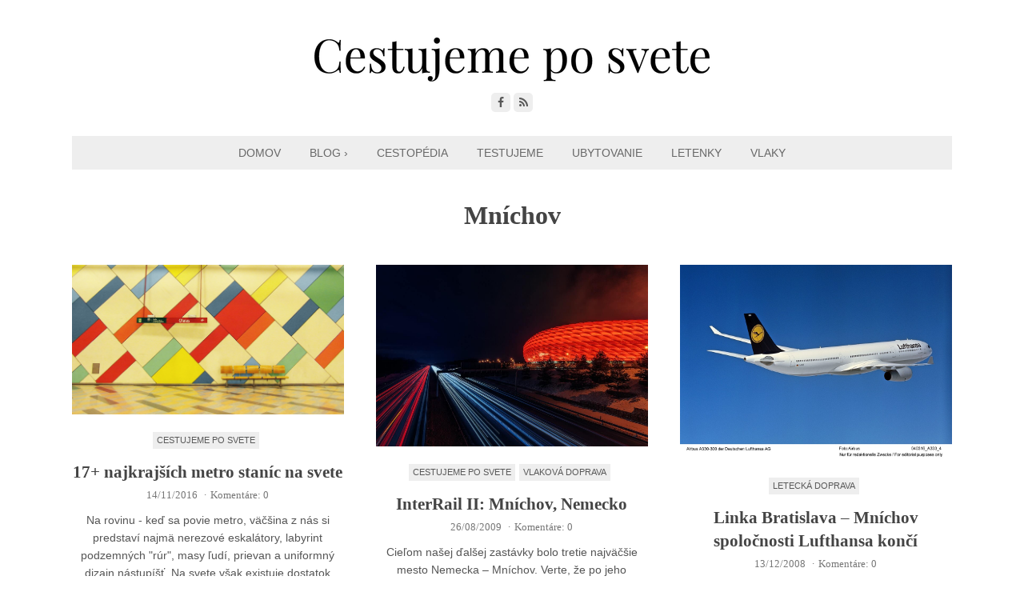

--- FILE ---
content_type: text/html; charset=UTF-8
request_url: https://www.cestujemeposvete.sk/stitok/mnichov/
body_size: 9403
content:
<!DOCTYPE html>
<html dir="ltr" lang="sk-SK">
<head>
	<meta charset="UTF-8"><link rel="preload" href="https://www.cestujemeposvete.sk/wp-content/cache/fvm/min/1759040209-css02d64c1e438bf32f1cf6dfa5e7576bb0d0f59b5c3373cd88fb1d4a553bc41.css" as="style" media="all" />
<link rel="preload" href="https://www.cestujemeposvete.sk/wp-content/cache/fvm/min/1759040209-cssea2c0a34207408a53bbf80c691160c50b0d8ad3a57091e261c88e18d4f305.css" as="style" media="all" />
<link rel="preload" href="https://www.cestujemeposvete.sk/wp-content/cache/fvm/min/1759040209-css5193ca2773ebce662399c52b3bc94287220ac0ff8c75ef4769be037f55628.css" as="style" media="all" />
<link rel="preload" href="https://www.cestujemeposvete.sk/wp-content/cache/fvm/min/1759040209-cssd4e8c09e113fa0ce753ec3f531b38953a2588b7506c1f461878f4256bc4b5.css" as="style" media="all" />
<link rel="preload" href="https://www.cestujemeposvete.sk/wp-content/cache/fvm/min/1759040209-css92f4fcd97943bef911910866bb6f59efab50f3314148a431bee7e2bfe828c.css" as="style" media="all" />
<link rel="preload" href="https://www.cestujemeposvete.sk/wp-content/cache/fvm/min/1759040209-css029c780f1e47e738dd28ed286cb4391cea8155ce98e8fb0bb63e187f78184.css" as="style" media="all" />
<link rel="preload" href="https://www.cestujemeposvete.sk/wp-content/cache/fvm/min/1759040209-css0625f2dca1b4e39aa5f42c807812170c56a3d4d8fcb2a092ea8bb9bcd2203.css" as="style" media="all" />
<link rel="preload" href="https://www.cestujemeposvete.sk/wp-content/cache/fvm/min/1759040209-css8b01644fb9874ebe36d0fa25c9af1de36321139d9a53e0557f82d33154e8b.css" as="style" media="all" />
<link rel="preload" href="https://www.cestujemeposvete.sk/wp-content/cache/fvm/min/1759040209-csscf8ccc34adc790c9b76eea6f1959077ae1c767cf911c1cef9bd0e0a098c39.css" as="style" media="all" /><script data-cfasync="false">if(navigator.userAgent.match(/MSIE|Internet Explorer/i)||navigator.userAgent.match(/Trident\/7\..*?rv:11/i)){var href=document.location.href;if(!href.match(/[?&]iebrowser/)){if(href.indexOf("?")==-1){if(href.indexOf("#")==-1){document.location.href=href+"?iebrowser=1"}else{document.location.href=href.replace("#","?iebrowser=1#")}}else{if(href.indexOf("#")==-1){document.location.href=href+"&iebrowser=1"}else{document.location.href=href.replace("#","&iebrowser=1#")}}}}</script>
<script data-cfasync="false">class FVMLoader{constructor(e){this.triggerEvents=e,this.eventOptions={passive:!0},this.userEventListener=this.triggerListener.bind(this),this.delayedScripts={normal:[],async:[],defer:[]},this.allJQueries=[]}_addUserInteractionListener(e){this.triggerEvents.forEach(t=>window.addEventListener(t,e.userEventListener,e.eventOptions))}_removeUserInteractionListener(e){this.triggerEvents.forEach(t=>window.removeEventListener(t,e.userEventListener,e.eventOptions))}triggerListener(){this._removeUserInteractionListener(this),"loading"===document.readyState?document.addEventListener("DOMContentLoaded",this._loadEverythingNow.bind(this)):this._loadEverythingNow()}async _loadEverythingNow(){this._runAllDelayedCSS(),this._delayEventListeners(),this._delayJQueryReady(this),this._handleDocumentWrite(),this._registerAllDelayedScripts(),await this._loadScriptsFromList(this.delayedScripts.normal),await this._loadScriptsFromList(this.delayedScripts.defer),await this._loadScriptsFromList(this.delayedScripts.async),await this._triggerDOMContentLoaded(),await this._triggerWindowLoad(),window.dispatchEvent(new Event("wpr-allScriptsLoaded"))}_registerAllDelayedScripts(){document.querySelectorAll("script[type=fvmdelay]").forEach(e=>{e.hasAttribute("src")?e.hasAttribute("async")&&!1!==e.async?this.delayedScripts.async.push(e):e.hasAttribute("defer")&&!1!==e.defer||"module"===e.getAttribute("data-type")?this.delayedScripts.defer.push(e):this.delayedScripts.normal.push(e):this.delayedScripts.normal.push(e)})}_runAllDelayedCSS(){document.querySelectorAll("link[rel=fvmdelay]").forEach(e=>{e.setAttribute("rel","stylesheet")})}async _transformScript(e){return await this._requestAnimFrame(),new Promise(t=>{const n=document.createElement("script");let r;[...e.attributes].forEach(e=>{let t=e.nodeName;"type"!==t&&("data-type"===t&&(t="type",r=e.nodeValue),n.setAttribute(t,e.nodeValue))}),e.hasAttribute("src")?(n.addEventListener("load",t),n.addEventListener("error",t)):(n.text=e.text,t()),e.parentNode.replaceChild(n,e)})}async _loadScriptsFromList(e){const t=e.shift();return t?(await this._transformScript(t),this._loadScriptsFromList(e)):Promise.resolve()}_delayEventListeners(){let e={};function t(t,n){!function(t){function n(n){return e[t].eventsToRewrite.indexOf(n)>=0?"wpr-"+n:n}e[t]||(e[t]={originalFunctions:{add:t.addEventListener,remove:t.removeEventListener},eventsToRewrite:[]},t.addEventListener=function(){arguments[0]=n(arguments[0]),e[t].originalFunctions.add.apply(t,arguments)},t.removeEventListener=function(){arguments[0]=n(arguments[0]),e[t].originalFunctions.remove.apply(t,arguments)})}(t),e[t].eventsToRewrite.push(n)}function n(e,t){let n=e[t];Object.defineProperty(e,t,{get:()=>n||function(){},set(r){e["wpr"+t]=n=r}})}t(document,"DOMContentLoaded"),t(window,"DOMContentLoaded"),t(window,"load"),t(window,"pageshow"),t(document,"readystatechange"),n(document,"onreadystatechange"),n(window,"onload"),n(window,"onpageshow")}_delayJQueryReady(e){let t=window.jQuery;Object.defineProperty(window,"jQuery",{get:()=>t,set(n){if(n&&n.fn&&!e.allJQueries.includes(n)){n.fn.ready=n.fn.init.prototype.ready=function(t){e.domReadyFired?t.bind(document)(n):document.addEventListener("DOMContentLoaded2",()=>t.bind(document)(n))};const t=n.fn.on;n.fn.on=n.fn.init.prototype.on=function(){if(this[0]===window){function e(e){return e.split(" ").map(e=>"load"===e||0===e.indexOf("load.")?"wpr-jquery-load":e).join(" ")}"string"==typeof arguments[0]||arguments[0]instanceof String?arguments[0]=e(arguments[0]):"object"==typeof arguments[0]&&Object.keys(arguments[0]).forEach(t=>{delete Object.assign(arguments[0],{[e(t)]:arguments[0][t]})[t]})}return t.apply(this,arguments),this},e.allJQueries.push(n)}t=n}})}async _triggerDOMContentLoaded(){this.domReadyFired=!0,await this._requestAnimFrame(),document.dispatchEvent(new Event("DOMContentLoaded2")),await this._requestAnimFrame(),window.dispatchEvent(new Event("DOMContentLoaded2")),await this._requestAnimFrame(),document.dispatchEvent(new Event("wpr-readystatechange")),await this._requestAnimFrame(),document.wpronreadystatechange&&document.wpronreadystatechange()}async _triggerWindowLoad(){await this._requestAnimFrame(),window.dispatchEvent(new Event("wpr-load")),await this._requestAnimFrame(),window.wpronload&&window.wpronload(),await this._requestAnimFrame(),this.allJQueries.forEach(e=>e(window).trigger("wpr-jquery-load")),window.dispatchEvent(new Event("wpr-pageshow")),await this._requestAnimFrame(),window.wpronpageshow&&window.wpronpageshow()}_handleDocumentWrite(){const e=new Map;document.write=document.writeln=function(t){const n=document.currentScript,r=document.createRange(),i=n.parentElement;let a=e.get(n);void 0===a&&(a=n.nextSibling,e.set(n,a));const s=document.createDocumentFragment();r.setStart(s,0),s.appendChild(r.createContextualFragment(t)),i.insertBefore(s,a)}}async _requestAnimFrame(){return new Promise(e=>requestAnimationFrame(e))}static run(){const e=new FVMLoader(["keydown","mousemove","touchmove","touchstart","touchend","wheel"]);e._addUserInteractionListener(e)}}FVMLoader.run();</script><meta name="viewport" content="width=device-width, initial-scale=1"><title>Mníchov | Cestujeme po svete</title><meta name="robots" content="noindex, max-image-preview:large" /><link rel="canonical" href="https://www.cestujemeposvete.sk/stitok/mnichov/" /><script type="application/ld+json" class="aioseo-schema">
			{"@context":"https:\/\/schema.org","@graph":[{"@type":"BreadcrumbList","@id":"https:\/\/www.cestujemeposvete.sk\/stitok\/mnichov\/#breadcrumblist","itemListElement":[{"@type":"ListItem","@id":"https:\/\/www.cestujemeposvete.sk#listItem","position":1,"name":"Home","item":"https:\/\/www.cestujemeposvete.sk","nextItem":{"@type":"ListItem","@id":"https:\/\/www.cestujemeposvete.sk\/stitok\/mnichov\/#listItem","name":"Mn\u00edchov"}},{"@type":"ListItem","@id":"https:\/\/www.cestujemeposvete.sk\/stitok\/mnichov\/#listItem","position":2,"name":"Mn\u00edchov","previousItem":{"@type":"ListItem","@id":"https:\/\/www.cestujemeposvete.sk#listItem","name":"Home"}}]},{"@type":"CollectionPage","@id":"https:\/\/www.cestujemeposvete.sk\/stitok\/mnichov\/#collectionpage","url":"https:\/\/www.cestujemeposvete.sk\/stitok\/mnichov\/","name":"Mn\u00edchov | Cestujeme po svete","inLanguage":"sk-SK","isPartOf":{"@id":"https:\/\/www.cestujemeposvete.sk\/#website"},"breadcrumb":{"@id":"https:\/\/www.cestujemeposvete.sk\/stitok\/mnichov\/#breadcrumblist"}},{"@type":"Person","@id":"https:\/\/www.cestujemeposvete.sk\/#person","name":"Mike","image":{"@type":"ImageObject","@id":"https:\/\/www.cestujemeposvete.sk\/stitok\/mnichov\/#personImage","url":"https:\/\/secure.gravatar.com\/avatar\/dc5324c666ad309859e80a1c090b40c09cc49e45461ac8835ee9e0711d98e048?s=96&d=monsterid&r=pg","width":96,"height":96,"caption":"Mike"}},{"@type":"WebSite","@id":"https:\/\/www.cestujemeposvete.sk\/#website","url":"https:\/\/www.cestujemeposvete.sk\/","name":"Cestujeme po svete","description":"lacn\u00e9 ubytovanie a letenky","inLanguage":"sk-SK","publisher":{"@id":"https:\/\/www.cestujemeposvete.sk\/#person"}}]}
		</script><link rel="alternate" type="application/rss+xml" title="RSS kanál: Cestujeme po svete &raquo;" href="https://www.cestujemeposvete.sk/feed/" /><link rel="alternate" type="application/rss+xml" title="RSS kanál komentárov webu Cestujeme po svete &raquo;" href="https://www.cestujemeposvete.sk/comments/feed/" /><link rel="alternate" type="application/rss+xml" title="KRSS kanál tagu Cestujeme po svete &raquo; Mníchov" href="https://www.cestujemeposvete.sk/stitok/mnichov/feed/" />
	<script async src="https://www.googletagmanager.com/gtag/js?id=UA-6717397-1"></script>
	<script>
	  window.dataLayer = window.dataLayer || [];
	  function gtag(){dataLayer.push(arguments);}
	  gtag('js', new Date());

	  gtag('config', 'UA-6717397-1');
	</script>

	
	
	
	
	<link rel="profile" href="http://gmpg.org/xfn/11">
	
	<style media="all">img:is([sizes="auto" i],[sizes^="auto," i]){contain-intrinsic-size:3000px 1500px}</style>
	
		
	
	
	
		
		





<link rel='stylesheet' id='external-links-css' href='https://www.cestujemeposvete.sk/wp-content/cache/fvm/min/1759040209-css02d64c1e438bf32f1cf6dfa5e7576bb0d0f59b5c3373cd88fb1d4a553bc41.css' type='text/css' media='all' />
<link rel='stylesheet' id='wp-block-library-css' href='https://www.cestujemeposvete.sk/wp-content/cache/fvm/min/1759040209-cssea2c0a34207408a53bbf80c691160c50b0d8ad3a57091e261c88e18d4f305.css' type='text/css' media='all' />
<style id='classic-theme-styles-inline-css' type='text/css' media="all">/*! This file is auto-generated */
.wp-block-button__link{color:#fff;background-color:#32373c;border-radius:9999px;box-shadow:none;text-decoration:none;padding:calc(.667em + 2px) calc(1.333em + 2px);font-size:1.125em}.wp-block-file__button{background:#32373c;color:#fff;text-decoration:none}</style>
<style id='global-styles-inline-css' type='text/css' media="all">:root{--wp--preset--aspect-ratio--square:1;--wp--preset--aspect-ratio--4-3:4/3;--wp--preset--aspect-ratio--3-4:3/4;--wp--preset--aspect-ratio--3-2:3/2;--wp--preset--aspect-ratio--2-3:2/3;--wp--preset--aspect-ratio--16-9:16/9;--wp--preset--aspect-ratio--9-16:9/16;--wp--preset--color--black:#000000;--wp--preset--color--cyan-bluish-gray:#abb8c3;--wp--preset--color--white:#ffffff;--wp--preset--color--pale-pink:#f78da7;--wp--preset--color--vivid-red:#cf2e2e;--wp--preset--color--luminous-vivid-orange:#ff6900;--wp--preset--color--luminous-vivid-amber:#fcb900;--wp--preset--color--light-green-cyan:#7bdcb5;--wp--preset--color--vivid-green-cyan:#00d084;--wp--preset--color--pale-cyan-blue:#8ed1fc;--wp--preset--color--vivid-cyan-blue:#0693e3;--wp--preset--color--vivid-purple:#9b51e0;--wp--preset--gradient--vivid-cyan-blue-to-vivid-purple:linear-gradient(135deg,rgba(6,147,227,1) 0%,rgb(155,81,224) 100%);--wp--preset--gradient--light-green-cyan-to-vivid-green-cyan:linear-gradient(135deg,rgb(122,220,180) 0%,rgb(0,208,130) 100%);--wp--preset--gradient--luminous-vivid-amber-to-luminous-vivid-orange:linear-gradient(135deg,rgba(252,185,0,1) 0%,rgba(255,105,0,1) 100%);--wp--preset--gradient--luminous-vivid-orange-to-vivid-red:linear-gradient(135deg,rgba(255,105,0,1) 0%,rgb(207,46,46) 100%);--wp--preset--gradient--very-light-gray-to-cyan-bluish-gray:linear-gradient(135deg,rgb(238,238,238) 0%,rgb(169,184,195) 100%);--wp--preset--gradient--cool-to-warm-spectrum:linear-gradient(135deg,rgb(74,234,220) 0%,rgb(151,120,209) 20%,rgb(207,42,186) 40%,rgb(238,44,130) 60%,rgb(251,105,98) 80%,rgb(254,248,76) 100%);--wp--preset--gradient--blush-light-purple:linear-gradient(135deg,rgb(255,206,236) 0%,rgb(152,150,240) 100%);--wp--preset--gradient--blush-bordeaux:linear-gradient(135deg,rgb(254,205,165) 0%,rgb(254,45,45) 50%,rgb(107,0,62) 100%);--wp--preset--gradient--luminous-dusk:linear-gradient(135deg,rgb(255,203,112) 0%,rgb(199,81,192) 50%,rgb(65,88,208) 100%);--wp--preset--gradient--pale-ocean:linear-gradient(135deg,rgb(255,245,203) 0%,rgb(182,227,212) 50%,rgb(51,167,181) 100%);--wp--preset--gradient--electric-grass:linear-gradient(135deg,rgb(202,248,128) 0%,rgb(113,206,126) 100%);--wp--preset--gradient--midnight:linear-gradient(135deg,rgb(2,3,129) 0%,rgb(40,116,252) 100%);--wp--preset--font-size--small:13px;--wp--preset--font-size--medium:20px;--wp--preset--font-size--large:36px;--wp--preset--font-size--x-large:42px;--wp--preset--spacing--20:0.44rem;--wp--preset--spacing--30:0.67rem;--wp--preset--spacing--40:1rem;--wp--preset--spacing--50:1.5rem;--wp--preset--spacing--60:2.25rem;--wp--preset--spacing--70:3.38rem;--wp--preset--spacing--80:5.06rem;--wp--preset--shadow--natural:6px 6px 9px rgba(0, 0, 0, 0.2);--wp--preset--shadow--deep:12px 12px 50px rgba(0, 0, 0, 0.4);--wp--preset--shadow--sharp:6px 6px 0px rgba(0, 0, 0, 0.2);--wp--preset--shadow--outlined:6px 6px 0px -3px rgba(255, 255, 255, 1), 6px 6px rgba(0, 0, 0, 1);--wp--preset--shadow--crisp:6px 6px 0px rgba(0, 0, 0, 1)}:where(.is-layout-flex){gap:.5em}:where(.is-layout-grid){gap:.5em}body .is-layout-flex{display:flex}.is-layout-flex{flex-wrap:wrap;align-items:center}.is-layout-flex>:is(*,div){margin:0}body .is-layout-grid{display:grid}.is-layout-grid>:is(*,div){margin:0}:where(.wp-block-columns.is-layout-flex){gap:2em}:where(.wp-block-columns.is-layout-grid){gap:2em}:where(.wp-block-post-template.is-layout-flex){gap:1.25em}:where(.wp-block-post-template.is-layout-grid){gap:1.25em}.has-black-color{color:var(--wp--preset--color--black)!important}.has-cyan-bluish-gray-color{color:var(--wp--preset--color--cyan-bluish-gray)!important}.has-white-color{color:var(--wp--preset--color--white)!important}.has-pale-pink-color{color:var(--wp--preset--color--pale-pink)!important}.has-vivid-red-color{color:var(--wp--preset--color--vivid-red)!important}.has-luminous-vivid-orange-color{color:var(--wp--preset--color--luminous-vivid-orange)!important}.has-luminous-vivid-amber-color{color:var(--wp--preset--color--luminous-vivid-amber)!important}.has-light-green-cyan-color{color:var(--wp--preset--color--light-green-cyan)!important}.has-vivid-green-cyan-color{color:var(--wp--preset--color--vivid-green-cyan)!important}.has-pale-cyan-blue-color{color:var(--wp--preset--color--pale-cyan-blue)!important}.has-vivid-cyan-blue-color{color:var(--wp--preset--color--vivid-cyan-blue)!important}.has-vivid-purple-color{color:var(--wp--preset--color--vivid-purple)!important}.has-black-background-color{background-color:var(--wp--preset--color--black)!important}.has-cyan-bluish-gray-background-color{background-color:var(--wp--preset--color--cyan-bluish-gray)!important}.has-white-background-color{background-color:var(--wp--preset--color--white)!important}.has-pale-pink-background-color{background-color:var(--wp--preset--color--pale-pink)!important}.has-vivid-red-background-color{background-color:var(--wp--preset--color--vivid-red)!important}.has-luminous-vivid-orange-background-color{background-color:var(--wp--preset--color--luminous-vivid-orange)!important}.has-luminous-vivid-amber-background-color{background-color:var(--wp--preset--color--luminous-vivid-amber)!important}.has-light-green-cyan-background-color{background-color:var(--wp--preset--color--light-green-cyan)!important}.has-vivid-green-cyan-background-color{background-color:var(--wp--preset--color--vivid-green-cyan)!important}.has-pale-cyan-blue-background-color{background-color:var(--wp--preset--color--pale-cyan-blue)!important}.has-vivid-cyan-blue-background-color{background-color:var(--wp--preset--color--vivid-cyan-blue)!important}.has-vivid-purple-background-color{background-color:var(--wp--preset--color--vivid-purple)!important}.has-black-border-color{border-color:var(--wp--preset--color--black)!important}.has-cyan-bluish-gray-border-color{border-color:var(--wp--preset--color--cyan-bluish-gray)!important}.has-white-border-color{border-color:var(--wp--preset--color--white)!important}.has-pale-pink-border-color{border-color:var(--wp--preset--color--pale-pink)!important}.has-vivid-red-border-color{border-color:var(--wp--preset--color--vivid-red)!important}.has-luminous-vivid-orange-border-color{border-color:var(--wp--preset--color--luminous-vivid-orange)!important}.has-luminous-vivid-amber-border-color{border-color:var(--wp--preset--color--luminous-vivid-amber)!important}.has-light-green-cyan-border-color{border-color:var(--wp--preset--color--light-green-cyan)!important}.has-vivid-green-cyan-border-color{border-color:var(--wp--preset--color--vivid-green-cyan)!important}.has-pale-cyan-blue-border-color{border-color:var(--wp--preset--color--pale-cyan-blue)!important}.has-vivid-cyan-blue-border-color{border-color:var(--wp--preset--color--vivid-cyan-blue)!important}.has-vivid-purple-border-color{border-color:var(--wp--preset--color--vivid-purple)!important}.has-vivid-cyan-blue-to-vivid-purple-gradient-background{background:var(--wp--preset--gradient--vivid-cyan-blue-to-vivid-purple)!important}.has-light-green-cyan-to-vivid-green-cyan-gradient-background{background:var(--wp--preset--gradient--light-green-cyan-to-vivid-green-cyan)!important}.has-luminous-vivid-amber-to-luminous-vivid-orange-gradient-background{background:var(--wp--preset--gradient--luminous-vivid-amber-to-luminous-vivid-orange)!important}.has-luminous-vivid-orange-to-vivid-red-gradient-background{background:var(--wp--preset--gradient--luminous-vivid-orange-to-vivid-red)!important}.has-very-light-gray-to-cyan-bluish-gray-gradient-background{background:var(--wp--preset--gradient--very-light-gray-to-cyan-bluish-gray)!important}.has-cool-to-warm-spectrum-gradient-background{background:var(--wp--preset--gradient--cool-to-warm-spectrum)!important}.has-blush-light-purple-gradient-background{background:var(--wp--preset--gradient--blush-light-purple)!important}.has-blush-bordeaux-gradient-background{background:var(--wp--preset--gradient--blush-bordeaux)!important}.has-luminous-dusk-gradient-background{background:var(--wp--preset--gradient--luminous-dusk)!important}.has-pale-ocean-gradient-background{background:var(--wp--preset--gradient--pale-ocean)!important}.has-electric-grass-gradient-background{background:var(--wp--preset--gradient--electric-grass)!important}.has-midnight-gradient-background{background:var(--wp--preset--gradient--midnight)!important}.has-small-font-size{font-size:var(--wp--preset--font-size--small)!important}.has-medium-font-size{font-size:var(--wp--preset--font-size--medium)!important}.has-large-font-size{font-size:var(--wp--preset--font-size--large)!important}.has-x-large-font-size{font-size:var(--wp--preset--font-size--x-large)!important}:where(.wp-block-post-template.is-layout-flex){gap:1.25em}:where(.wp-block-post-template.is-layout-grid){gap:1.25em}:where(.wp-block-columns.is-layout-flex){gap:2em}:where(.wp-block-columns.is-layout-grid){gap:2em}:root :where(.wp-block-pullquote){font-size:1.5em;line-height:1.6}</style>
<link rel='stylesheet' id='cptch_stylesheet-css' href='https://www.cestujemeposvete.sk/wp-content/cache/fvm/min/1759040209-css5193ca2773ebce662399c52b3bc94287220ac0ff8c75ef4769be037f55628.css' type='text/css' media='all' />
<link rel='stylesheet' id='dashicons-css' href='https://www.cestujemeposvete.sk/wp-content/cache/fvm/min/1759040209-cssd4e8c09e113fa0ce753ec3f531b38953a2588b7506c1f461878f4256bc4b5.css' type='text/css' media='all' />
<link rel='stylesheet' id='cptch_desktop_style-css' href='https://www.cestujemeposvete.sk/wp-content/cache/fvm/min/1759040209-css92f4fcd97943bef911910866bb6f59efab50f3314148a431bee7e2bfe828c.css' type='text/css' media='all' />
<link rel='stylesheet' id='font-awesome-css' href='https://www.cestujemeposvete.sk/wp-content/cache/fvm/min/1759040209-css029c780f1e47e738dd28ed286cb4391cea8155ce98e8fb0bb63e187f78184.css' type='text/css' media='all' />
<link rel='stylesheet' id='style-css' href='https://www.cestujemeposvete.sk/wp-content/cache/fvm/min/1759040209-css0625f2dca1b4e39aa5f42c807812170c56a3d4d8fcb2a092ea8bb9bcd2203.css' type='text/css' media='all' />
<link rel='stylesheet' id='slb_core-css' href='https://www.cestujemeposvete.sk/wp-content/cache/fvm/min/1759040209-css8b01644fb9874ebe36d0fa25c9af1de36321139d9a53e0557f82d33154e8b.css' type='text/css' media='all' />
<link rel='stylesheet' id='wpex-responsive-css' href='https://www.cestujemeposvete.sk/wp-content/cache/fvm/min/1759040209-csscf8ccc34adc790c9b76eea6f1959077ae1c767cf911c1cef9bd0e0a098c39.css' type='text/css' media='all' />
<script type="text/javascript" src="https://www.cestujemeposvete.sk/wp-includes/js/jquery/jquery.min.js?ver=3.7.1" id="jquery-core-js"></script>
<script type="text/javascript" src="https://www.cestujemeposvete.sk/wp-includes/js/jquery/jquery-migrate.min.js?ver=3.4.1" id="jquery-migrate-js"></script>



<link rel="icon" href="https://www.cestujemeposvete.sk/wp-content/uploads/2021/12/cropped-cestujeme-icon-512r-192x192.png" sizes="192x192" />


		<style type="text/css" id="wp-custom-css" media="all">.ui-tabs .ui-tabs-nav li.ui-tabs-active .ui-tabs-anchor{text-transform:none;font-weight:700}form.booking-text-color select,form.flight-form select{padding:5px;color:#555;font-size:14px}#tabs form select.booking-euro-destinacia{font-size:160%;font-weight:700}</style>
		
	
</head>

<body class="archive tag tag-mnichov tag-72 wp-theme-wpex-mesa full-width">

	<div class="wpex-site-wrap wpex-clr">

		
<div class="wpex-site-header-wrap wpex-clr">

	<header class="wpex-site-header wpex-container wpex-clr">

		<div class="wpex-site-branding wpex-clr">

			
<div class="wpex-site-logo wpex-clr">

	
		<a href="https://www.cestujemeposvete.sk/" title="Cestujeme po svete" rel="home">
						<img src="//www.cestujemeposvete.sk/wp-content/uploads/2017/01/logo-cestujeme-po-svete-2017a-m.png" alt="Cestujeme po svete" />
		</a>

	
</div>
			
							
	<div class="wpex-socialbar wpex-clr">
								<a href="https://www.facebook.com/cestujemeposvete/" title="Facebook" target="_blank"><span class="fa fa-facebook"></span></a>
																																							<a href="http://www.cestujemeposvete.sk/feed/" title="RSS" target="_blank"><span class="fa fa-rss"></span></a>
								</div>
	
			
		</div>

	</header>

</div>


	<nav class="wpex-site-nav-wrap wpex-clr">

		<div class="wpex-site-nav wpex-container wpex-clr">

			<div class="wpex-site-nav-inner wpex-clr">

				<ul id="menu-top-menu" class="wpex-dropdown-menu wpex-clr"><li id="menu-item-4028" class="menu-item menu-item-type-custom menu-item-object-custom menu-item-4028"><a href="/">Domov</a></li>
<li id="menu-item-5540" class="menu-item menu-item-type-post_type menu-item-object-page menu-item-has-children menu-item-5540"><a href="https://www.cestujemeposvete.sk/blog/">Blog › <span class="fa fa-angle-down wpex-dropdown-arrow-down"></span></a>
<ul class="sub-menu">
	<li id="menu-item-4847" class="menu-item menu-item-type-taxonomy menu-item-object-category menu-item-4847"><a href="https://www.cestujemeposvete.sk/kategoria/cestujeme-po-svete/">Cestujeme po svete</a></li>
	<li id="menu-item-4851" class="menu-item menu-item-type-taxonomy menu-item-object-category menu-item-4851"><a href="https://www.cestujemeposvete.sk/kategoria/cestujeme-po-slovensku/">Cestujeme po Slovensku</a></li>
	<li id="menu-item-4848" class="menu-item menu-item-type-taxonomy menu-item-object-category menu-item-4848"><a href="https://www.cestujemeposvete.sk/kategoria/letenky-letecka-doprava/">Letecká doprava</a></li>
	<li id="menu-item-4852" class="menu-item menu-item-type-taxonomy menu-item-object-category menu-item-4852"><a href="https://www.cestujemeposvete.sk/kategoria/ubytovanie/">Ubytovanie</a></li>
	<li id="menu-item-4854" class="menu-item menu-item-type-taxonomy menu-item-object-category menu-item-4854"><a href="https://www.cestujemeposvete.sk/kategoria/sport-a-relax/">Šport a relax</a></li>
	<li id="menu-item-4853" class="menu-item menu-item-type-taxonomy menu-item-object-category menu-item-4853"><a href="https://www.cestujemeposvete.sk/kategoria/video/">Video</a></li>
</ul>
</li>
<li id="menu-item-4855" class="menu-item menu-item-type-taxonomy menu-item-object-category menu-item-4855"><a href="https://www.cestujemeposvete.sk/kategoria/cestopedia/">Cestopédia</a></li>
<li id="menu-item-4029" class="menu-item menu-item-type-taxonomy menu-item-object-category menu-item-4029"><a href="https://www.cestujemeposvete.sk/kategoria/testujeme/">Testujeme</a></li>
<li id="menu-item-3060" class="menu-item menu-item-type-post_type menu-item-object-page menu-item-3060"><a href="https://www.cestujemeposvete.sk/ubytovanie/" title="Lacné ubytovanie">Ubytovanie</a></li>
<li id="menu-item-4939" class="menu-item menu-item-type-post_type menu-item-object-page menu-item-4939"><a href="https://www.cestujemeposvete.sk/lacne-letenky/" title="Lacné letenky">Letenky</a></li>
<li id="menu-item-5539" class="menu-item menu-item-type-post_type menu-item-object-page menu-item-5539"><a href="https://www.cestujemeposvete.sk/vlaky/">Vlaky</a></li>
</ul>
				</div>

		</div>

	</nav>

		
		<div class="wpex-site-content wpex-container wpex-clr">
<div class="wpex-content-area wpex-clr">

	
	<header class="wpex-archive-header wpex-clr">

		<h1 class="wpex-archive-title">

			
				Mníchov
			
		</h1>

		
	</header>


	<main class="wpex-site-main wpex-clr">

		
			<div class="wpex-entries wpex-row wpex-clr">   

				
<article id="post-4894" class="wpex-loop-entry wpex-clr wpex-col wpex-count-1 wpex-col-3 post-4894 post type-post status-publish format-standard has-post-thumbnail hentry category-cestujeme-po-svete tag-architektura tag-budapest tag-dizajn tag-kyjev tag-lisabon tag-londyn tag-metro tag-mnichov tag-moskva tag-new-york tag-pariz tag-petrohrad tag-praha tag-stanice tag-stockholm">

	<div class="wpex-loop-entry-inner wpex-clr">

		
			
				
	<div class="wpex-loop-entry-thumbnail wpex-loop-entry-media wpex-clr">
		<a href="https://www.cestujemeposvete.sk/2016/11/17-najkrajsich-metro-stanic-na-svete/" title="17+ najkrajších metro staníc na svete" class="wpex-loop-entry-media-link"><img width="1400" height="770" src="https://www.cestujemeposvete.sk/wp-content/uploads/2016/11/metro-lisabon-portugalsko.jpg" class="attachment-wpex_entry size-wpex_entry wp-post-image" alt="" decoding="async" fetchpriority="high" srcset="https://www.cestujemeposvete.sk/wp-content/uploads/2016/11/metro-lisabon-portugalsko.jpg 1400w, https://www.cestujemeposvete.sk/wp-content/uploads/2016/11/metro-lisabon-portugalsko-300x165.jpg 300w, https://www.cestujemeposvete.sk/wp-content/uploads/2016/11/metro-lisabon-portugalsko-1024x563.jpg 1024w" sizes="(max-width: 1400px) 100vw, 1400px" /></a>
	</div>


			
		
		<div class="wpex-loop-entry-content wpex-clr">

			
									
	<div class="wpex-entry-cat wpex-clr wpex-button-typo">
		<a href="https://www.cestujemeposvete.sk/kategoria/cestujeme-po-svete/" title="Cestujeme po svete" class="wpex-term-104 wpex-accent-bg">Cestujeme po svete</a>	</div>

				
				
<header class="wpex-loop-entry-header wpex-clr">
	<h2 class="wpex-loop-entry-title">
		<a href="https://www.cestujemeposvete.sk/2016/11/17-najkrajsich-metro-stanic-na-svete/" title="17+ najkrajších metro staníc na svete">17+ najkrajších metro staníc na svete</a>
	</h2>
</header>
									
<div class="wpex-loop-entry-meta wpex-clr">

	<ul class="wpex-clr">

		
			
				<li class="wpex-date"><span class="wpex-spacer">&middot;</span>14/11/2016</li>

			
			
			
			
		
			
			
			
			
				<li class="wpex-comments"><span class="wpex-spacer">&middot;</span><a href="https://www.cestujemeposvete.sk/2016/11/17-najkrajsich-metro-stanic-na-svete/#respond" class="comments-link" >Komentáre: 0</a></li>

			
		
	</ul>

</div>				
			
			
<div class="wpex-loop-entry-excerpt entry wpex-clr">

	
		Na rovinu - keď sa povie metro, väčšina z nás si predstaví najmä nerezové eskalátory, labyrint podzemných "rúr", masy ľudí, prievan a uniformný dizajn nástupíšť. Na svete však existuje dostatok výnimiek, keď si otcovia miest povedali, že z metro staníc urobia zaujímavý architektonický priestor, prípadne ich využijú na prezentáciu lokálneho umenia. Z množstva príkladov sme vybrali 17, ktoré sa nám páčili úplne najviac, plus jeden bonus na záver.
	
</div>
		</div>

	</div>

</article>


<article id="post-2130" class="wpex-loop-entry wpex-clr wpex-col wpex-count-2 wpex-col-3 post-2130 post type-post status-publish format-standard has-post-thumbnail hentry category-cestujeme-po-svete category-vlakova-doprava-zeleznica tag-biergarten tag-chinesischer-turm tag-englischer-garten tag-foto tag-glockenspiel tag-interrail tag-marienplatz tag-mnichov tag-viktualienmarkt">

	<div class="wpex-loop-entry-inner wpex-clr">

		
			
				
	<div class="wpex-loop-entry-thumbnail wpex-loop-entry-media wpex-clr">
		<a href="https://www.cestujemeposvete.sk/2009/08/interrail-mnichov-nemecko/" title="InterRail II: Mníchov, Nemecko" class="wpex-loop-entry-media-link"><img width="1280" height="853" src="https://www.cestujemeposvete.sk/wp-content/uploads/2009/08/pexels-johannes-plenio-1103969.jpg" class="attachment-wpex_entry size-wpex_entry wp-post-image" alt="" decoding="async" srcset="https://www.cestujemeposvete.sk/wp-content/uploads/2009/08/pexels-johannes-plenio-1103969.jpg 1280w, https://www.cestujemeposvete.sk/wp-content/uploads/2009/08/pexels-johannes-plenio-1103969-300x200.jpg 300w" sizes="(max-width: 1280px) 100vw, 1280px" /></a>
	</div>


			
		
		<div class="wpex-loop-entry-content wpex-clr">

			
									
	<div class="wpex-entry-cat wpex-clr wpex-button-typo">
		<a href="https://www.cestujemeposvete.sk/kategoria/cestujeme-po-svete/" title="Cestujeme po svete" class="wpex-term-104 wpex-accent-bg">Cestujeme po svete</a><a href="https://www.cestujemeposvete.sk/kategoria/vlakova-doprava-zeleznica/" title="Vlaková doprava" class="wpex-term-257 wpex-accent-bg">Vlaková doprava</a>	</div>

				
				
<header class="wpex-loop-entry-header wpex-clr">
	<h2 class="wpex-loop-entry-title">
		<a href="https://www.cestujemeposvete.sk/2009/08/interrail-mnichov-nemecko/" title="InterRail II: Mníchov, Nemecko">InterRail II: Mníchov, Nemecko</a>
	</h2>
</header>
									
<div class="wpex-loop-entry-meta wpex-clr">

	<ul class="wpex-clr">

		
			
				<li class="wpex-date"><span class="wpex-spacer">&middot;</span>26/08/2009</li>

			
			
			
			
		
			
			
			
			
				<li class="wpex-comments"><span class="wpex-spacer">&middot;</span><a href="https://www.cestujemeposvete.sk/2009/08/interrail-mnichov-nemecko/#respond" class="comments-link" >Komentáre: 0</a></li>

			
		
	</ul>

</div>				
			
			
<div class="wpex-loop-entry-excerpt entry wpex-clr">

	
		Cieľom našej ďalšej zastávky bolo tretie najväčšie mesto Nemecka – Mníchov. Verte, že po jeho návšteve budete toto mesto milovať - je to jednoducho mesto so srdcom :-)
	
</div>
		</div>

	</div>

</article>


<article id="post-341" class="wpex-loop-entry wpex-clr wpex-col wpex-count-3 wpex-col-3 post-341 post type-post status-publish format-standard has-post-thumbnail hentry category-letenky-letecka-doprava tag-bratislava tag-letecke-spolocnosti tag-lufthansa tag-mnichov tag-rakusko tag-slovensko tag-vieden">

	<div class="wpex-loop-entry-inner wpex-clr">

		
			
				
	<div class="wpex-loop-entry-thumbnail wpex-loop-entry-media wpex-clr">
		<a href="https://www.cestujemeposvete.sk/2008/12/linka-bratislava-mnichov-spolocnosti-lufthansa-konci/" title="Linka Bratislava &#8211; Mníchov spoločnosti Lufthansa končí" class="wpex-loop-entry-media-link"><img width="1024" height="734" src="https://www.cestujemeposvete.sk/wp-content/uploads/2008/12/lufthansa-a330.jpg" class="attachment-wpex_entry size-wpex_entry wp-post-image" alt="" decoding="async" srcset="https://www.cestujemeposvete.sk/wp-content/uploads/2008/12/lufthansa-a330.jpg 1024w, https://www.cestujemeposvete.sk/wp-content/uploads/2008/12/lufthansa-a330-300x215.jpg 300w" sizes="(max-width: 1024px) 100vw, 1024px" /></a>
	</div>


			
		
		<div class="wpex-loop-entry-content wpex-clr">

			
									
	<div class="wpex-entry-cat wpex-clr wpex-button-typo">
		<a href="https://www.cestujemeposvete.sk/kategoria/letenky-letecka-doprava/" title="Letecká doprava" class="wpex-term-14 wpex-accent-bg">Letecká doprava</a>	</div>

				
				
<header class="wpex-loop-entry-header wpex-clr">
	<h2 class="wpex-loop-entry-title">
		<a href="https://www.cestujemeposvete.sk/2008/12/linka-bratislava-mnichov-spolocnosti-lufthansa-konci/" title="Linka Bratislava &#8211; Mníchov spoločnosti Lufthansa končí">Linka Bratislava &#8211; Mníchov spoločnosti Lufthansa končí</a>
	</h2>
</header>
									
<div class="wpex-loop-entry-meta wpex-clr">

	<ul class="wpex-clr">

		
			
				<li class="wpex-date"><span class="wpex-spacer">&middot;</span>13/12/2008</li>

			
			
			
			
		
			
			
			
			
				<li class="wpex-comments"><span class="wpex-spacer">&middot;</span><a href="https://www.cestujemeposvete.sk/2008/12/linka-bratislava-mnichov-spolocnosti-lufthansa-konci/#respond" class="comments-link" >Komentáre: 0</a></li>

			
		
	</ul>

</div>				
			
			
<div class="wpex-loop-entry-excerpt entry wpex-clr">

	
		S platnosťou od 9. januára 2009 končí letecká spoločnosť Lufthansa letecké spojenie medzi Bratislavou a nemeckým Mníchovom.
	
</div>
		</div>

	</div>

</article>


			</div>

			
		
	</main>

</div>



	</div>

	

<p align="center" style="font-size:80%;">
	<a href="https://prf.hn/click/camref:1101laxtZ/creativeref:1011l82167" rel="sponsored"><img src="https://creative.prf.hn/source/camref:1101laxtZ/creativeref:1011l82167" width="970" height="250" border="0"/></a><br />UŠETRITE PRI CESTOVANÍ VLAKOM VĎAKA TRAINLINE</p>

<footer class="wpex-site-footer-wrap wpex-clr">

	<div class="wpex-site-footer wpex-container wpex-clr">

			<div class="wpex-footer-copyright">
				<p align="center"> 
					<a href="/ubytovanie/" title="Lacné ubytovanie vo svete">Lacné ubytovanie</a>&nbsp;&nbsp;–&nbsp;&nbsp;<a href="/ubytovanie/lacne-ubytovanie-amsterdam/" title="Lacné ubytovanie v Amsterdame">Lacné ubytovanie v Amsterdame</a>&nbsp;&nbsp;–&nbsp;&nbsp;<a href="/ubytovanie/lacne-ubytovanie-barcelona/" title="Lacné ubytovanie v Barcelone">Lacné ubytovanie v Barcelone</a>&nbsp;&nbsp;–&nbsp;&nbsp;<a href="/ubytovanie/lacne-ubytovanie-benatky/" title="Lacné ubytovanie v Benátkach">Lacné ubytovanie v Benátkach</a>&nbsp;&nbsp;–&nbsp;&nbsp;<a href="/ubytovanie/lacne-ubytovanie-berlin/" title="Lacné ubytovanie v Berlíne">Lacné ubytovanie v Berlíne</a>&nbsp;&nbsp;–&nbsp;&nbsp;<a href="/ubytovanie/lacne-ubytovanie-budapest/" title="Lacné ubytovanie v Budapešti">Lacné ubytovanie v Budapešti</a>&nbsp;&nbsp;–&nbsp;&nbsp;<a href="/ubytovanie/lacne-ubytovanie-dubaj/" title="Lacné ubytovanie v Dubaji">Lacné ubytovanie v Dubaji</a>&nbsp;&nbsp;–&nbsp;&nbsp;<a href="/ubytovanie/lacne-ubytovanie-kosice/" title="Lacné ubytovanie v Košiciach">Lacné ubytovanie v Košiciach</a>&nbsp;&nbsp;–&nbsp;&nbsp;<a href="/ubytovanie/lacne-ubytovanie-londyn/" title="Lacné ubytovanie v Londýne">Lacné ubytovanie v Londýne</a>&nbsp;&nbsp;–&nbsp;&nbsp;<a href="/ubytovanie/lacne-ubytovanie-milano/" title="Lacné ubytovanie v Miláne">Lacné ubytovanie v Miláne</a>&nbsp;&nbsp;–&nbsp;&nbsp;<a href="/ubytovanie/lacne-ubytovanie-new-york/" title="Lacné ubytovanie v New Yorku">Lacné ubytovanie v New Yorku</a>&nbsp;&nbsp;–&nbsp;&nbsp;<a href="/ubytovanie/lacne-ubytovanie-pariz/" title="Lacné ubytovanie v Paríži">Lacné ubytovanie v Paríži</a>&nbsp;&nbsp;–&nbsp;&nbsp;<a href="/ubytovanie/lacne-ubytovanie-praha/" title="Lacné ubytovanie v Prahe">Lacné ubytovanie v Prahe</a>&nbsp;&nbsp;–&nbsp;&nbsp;<a href="/ubytovanie/lacne-ubytovanie-rim/" title="Lacné ubytovanie v Ríme">Lacné ubytovanie v Ríme</a>&nbsp;&nbsp;–&nbsp;&nbsp;<a href="/ubytovanie/lacne-ubytovanie-varsava/" title="Lacné ubytovanie vo Varšave">Lacné ubytovanie vo Varšave</a>&nbsp;&nbsp;–&nbsp;&nbsp;<a href="/ubytovanie/lacne-ubytovanie-vieden/" title="Lacné ubytovanie vo Viedni">Lacné ubytovanie vo Viedni</a>
				</p>
				
				<p align="center"> 
					<a href="/lacne-letenky/" title="Lacné letenky do celého sveta">Lacné letenky, low cost letenky</a>&nbsp;&nbsp;–&nbsp;&nbsp;<a href="/lacne-letenky/lacne-letenky-barcelona/" title="Lacné letenky do Barcelony">Lacné letenky do Barcelony</a>&nbsp;&nbsp;–&nbsp;&nbsp;<a href="/lacne-letenky/lacne-letenky-brusel/" title="Lacné letenky do Bruselu">Lacné letenky do Bruselu</a>&nbsp;&nbsp;–&nbsp;&nbsp;<a href="/lacne-letenky/lacne-letenky-londyn/" title="Lacné letenky do Londýna">Lacné letenky do Londýna</a>&nbsp;&nbsp;–&nbsp;&nbsp;<a href="/lacne-letenky/lacne-letenky-mnichov/" title="Lacné letenky do Mníchova">Lacné letenky do Mníchova</a>&nbsp;&nbsp;–&nbsp;&nbsp;<a href="/lacne-letenky/lacne-letenky-pariz/" title="Lacné letenky do Paríža">Lacné letenky do Paríža</a>&nbsp;&nbsp;–&nbsp;&nbsp;<a href="/lacne-letenky/lacne-letenky-rim/" title="Lacné letenky do Ríma">Lacné letenky do Ríma</a>&nbsp;&nbsp;–&nbsp;&nbsp;<a href="/lacne-letenky/lacne-letenky-kosice-rim/" title="Lacné letenky z Košíc do Ríma">Lacné letenky z Košíc do Ríma</a>&nbsp;&nbsp;–&nbsp;&nbsp;<a href="/lacne-letenky/lacne-letenky-z-kosic/" title="Lacné letenky z Košíc">Lacné letenky z Košíc</a>
				</p>
				
				<p align="center"> 
					<a href="/vlaky/" title="Lacné lístky na vlak do Európy">Lístky na vlak</a>&nbsp;&nbsp;–&nbsp;&nbsp;<a href="/vlaky/vlakom-do-amsterdamu/" title="Vlakom do Amsterdamu">Vlakom do Amsterdamu</a>&nbsp;&nbsp;–&nbsp;&nbsp;<a href="/vlaky/vlakom-do-benatok/" title="Vlakom do Benátok">Vlakom do Benátok</a>&nbsp;&nbsp;–&nbsp;&nbsp;<a href="/vlaky/vlakom-do-berlina/" title="Vlakom do Berlína">Vlakom do Berlína</a>&nbsp;&nbsp;–&nbsp;&nbsp;<a href="/vlaky/vlakom-do-bruselu/" title="Vlakom do Bruselu">Vlakom do Bruselu</a>&nbsp;&nbsp;–&nbsp;&nbsp;<a href="/vlaky/vlakom-do-londyna/" title="Vlakom do Londýna">Vlakom do Londýna</a>&nbsp;&nbsp;–&nbsp;&nbsp;<a href="/vlaky/vlakom-do-pariza/" title="Vlakom do Paríža">Vlakom do Paríža</a>
				</p>

				
<div class="footer-copyright wpex-clr">
	&copy; 2026 Cestujeme po svete. Všetky práva vyhradené.<br />
	Šírenie obsahu povolené len s uvedením zdroja. <a href="http://www.cestujemeposvete.sk/sitemap.xml">sitemap.xml</a>
</div>
			</div>

	</div>

</footer>
</div>


<a href="#" title="Hore" class="wpex-site-scroll-top"><span class="fa fa-caret-up"></span></a>
<script type="speculationrules">
{"prefetch":[{"source":"document","where":{"and":[{"href_matches":"\/*"},{"not":{"href_matches":["\/wp-*.php","\/wp-admin\/*","\/wp-content\/uploads\/*","\/wp-content\/*","\/wp-content\/plugins\/*","\/wp-content\/themes\/wpex-mesa\/*","\/*\\?(.+)"]}},{"not":{"selector_matches":"a[rel~=\"nofollow\"]"}},{"not":{"selector_matches":".no-prefetch, .no-prefetch a"}}]},"eagerness":"conservative"}]}
</script>
<script type="text/javascript" src="https://www.cestujemeposvete.sk/wp-content/themes/wpex-mesa/js/jquery.slicknav.js?ver=6.8.3" id="slicknav-js"></script>
<script type="text/javascript" src="https://www.cestujemeposvete.sk/wp-includes/js/imagesloaded.min.js?ver=5.0.0" id="imagesloaded-js"></script>
<script type="text/javascript" src="https://www.cestujemeposvete.sk/wp-includes/js/masonry.min.js?ver=4.2.2" id="masonry-js"></script>
<script type="text/javascript" src="https://www.cestujemeposvete.sk/wp-includes/js/jquery/jquery.masonry.min.js?ver=3.1.2b" id="jquery-masonry-js"></script>
<script type="text/javascript" src="https://www.cestujemeposvete.sk/wp-content/themes/wpex-mesa/js/jquery.fitvids.js?ver=1.1" id="fitvids-js"></script>
<script type="text/javascript" id="wpex-functions-js-extra">
/* <![CDATA[ */
var wpexvars = {"isRTL":"","mobileMenuLabel":"Menu"};
/* ]]> */
</script>
<script type="text/javascript" src="https://www.cestujemeposvete.sk/wp-content/themes/wpex-mesa/js/functions.js?ver=6.8.3" id="wpex-functions-js"></script>
<script type="text/javascript" src="https://www.cestujemeposvete.sk/wp-content/plugins/page-links-to/dist/new-tab.js?ver=3.3.7" id="page-links-to-js"></script>
<script type="text/javascript" id="slb_context">/* <![CDATA[ */if ( !!window.jQuery ) {(function($){$(document).ready(function(){if ( !!window.SLB ) { {$.extend(SLB, {"context":["public","user_guest"]});} }})})(jQuery);}/* ]]> */</script>
</body>
</html>

--- FILE ---
content_type: text/css
request_url: https://www.cestujemeposvete.sk/wp-content/cache/fvm/min/1759040209-css02d64c1e438bf32f1cf6dfa5e7576bb0d0f59b5c3373cd88fb1d4a553bc41.css
body_size: 35
content:
/* https://www.cestujemeposvete.sk/wp-content/plugins/sem-external-links/sem-external-links.css?ver=20090903 */
a.external_icon{background:url(/wp-content/plugins/sem-external-links/external.png) center right no-repeat;padding-right:13px}

--- FILE ---
content_type: text/css
request_url: https://www.cestujemeposvete.sk/wp-content/cache/fvm/min/1759040209-css8b01644fb9874ebe36d0fa25c9af1de36321139d9a53e0557f82d33154e8b.css
body_size: 48
content:
/* https://www.cestujemeposvete.sk/wp-content/plugins/simple-lightbox/client/css/app.css?ver=2.9.4 */
html.slb_overlay object,html.slb_overlay embed,html.slb_overlay iframe{visibility:hidden}html.slb_overlay #slb_viewer_wrap object,html.slb_overlay #slb_viewer_wrap embed,html.slb_overlay #slb_viewer_wrap iframe{visibility:visible}